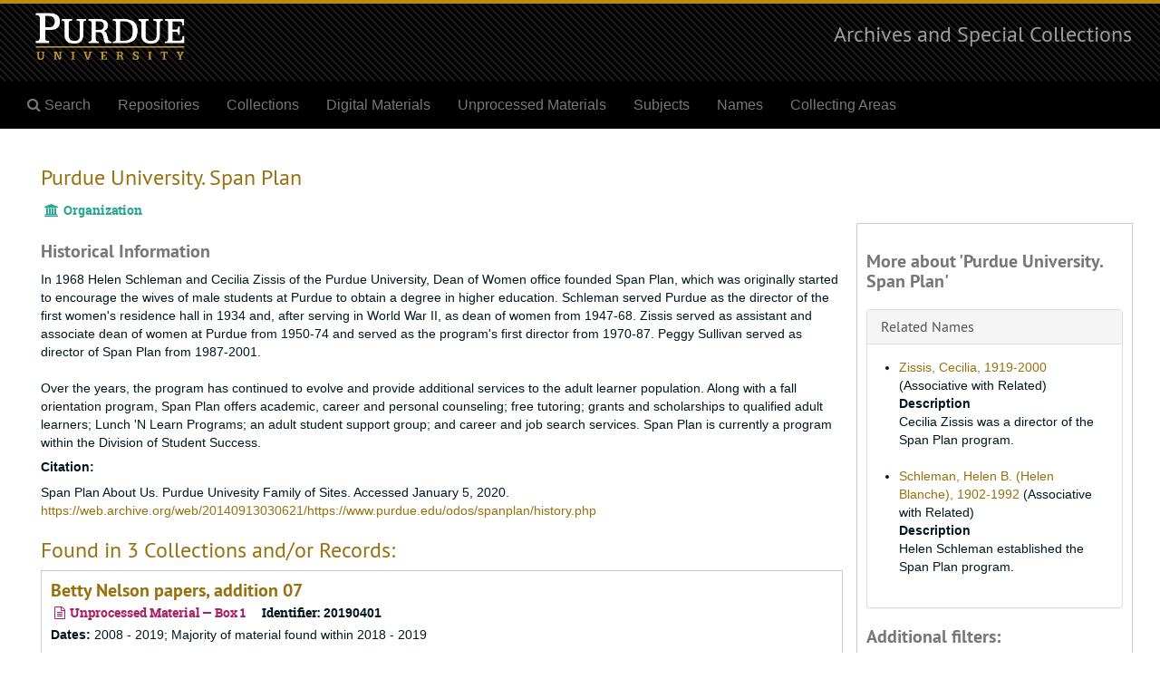

--- FILE ---
content_type: text/html;charset=utf-8
request_url: https://archives.lib.purdue.edu/agents/corporate_entities/381?
body_size: 5913
content:
<!DOCTYPE html>
<html lang="en">
<head>
	<meta charset="utf-8"/>
	<meta http-equiv="X-UA-Compatible" content="IE=edge"/>
	<meta name="viewport" content="width=device-width, initial-scale=1">
	<link href="/assets/favicon-ed23e1f2e2ab3ee297671bdbe9988548483231f31a460f595e0d84272f7e356b.ico" rel="shortcut icon" type="image/x-icon" />
	<title>Purdue University. Span Plan | Archives and Special Collections</title>
	<meta name="csrf-param" content="authenticity_token" />
<meta name="csrf-token" content="TjfwOBnT752CQnXMAjZiTLfmKUlcMx4Z8zBBs6AuaqIqCVb54+7EfAsn9Fi1gX/k0rvbCjl8YLDMYeVMavGATQ==" />

		<meta name="referrer" content="origin-when-cross-origin" />

	<script>
	 var APP_PATH = '/';
	 var SHOW_IDENTIFIERS_IN_TREE = false;
	</script>

	<link rel="stylesheet" media="all" href="/assets/application-c5ef6c3837eb5dfa7dbdd56630bce29abae71206f816c2cb3e936573b66c3028.css" />
	<script src="/assets/application-77406bf697558af1e782ad28fa7dc1be6c4f18508271369d4a2d9ef7aac90c32.js"></script>

	  <script type="application/ld+json">
    {
  "@context": "http://schema.org/",
  "@type": "Organization",
  "@id": "https://archives.lib.purdue.edu/agents/corporate_entities/381",
  "name": "Purdue University. Span Plan",
  "description": "In 1968 Helen Schleman and Cecilia Zissis of the Purdue University, Dean of Women office founded Span Plan, which was originally started to encourage the wives of male students at Purdue to obtain a degree in higher education. Schleman served Purdue as the director of the first women's residence hall in 1934 and, after serving in World War II, as dean of women from 1947-68. Zissis served as assistant and associate dean of women at Purdue from 1950-74 and served as the program's first director from 1970-87. Peggy Sullivan served as director of Span Plan from 1987-2001.\r\n\r\nOver the years, the program has continued to evolve and provide additional services to the adult learner population. Along with a fall orientation program, Span Plan offers academic, career and personal counseling; free tutoring; grants and scholarships to qualified adult learners; Lunch 'N Learn Programs; an adult student support group; and career and job search services.  Span Plan is currently a program within the Division of Student Success. Span Plan About Us. Purdue Univesity Family of Sites. Accessed January 5, 2020."
}
  </script>


			<!-- Begin plugin layout -->
			<link type="text/css" href="/assets/style.css" rel="stylesheet">
<!-- Google tag (gtag.js) -->
<script async src="https://www.googletagmanager.com/gtag/js?id=G-6R95CSJB8F"></script>
<script>
  window.dataLayer = window.dataLayer || [];
  function gtag(){dataLayer.push(arguments);}
  gtag('js', new Date());

  gtag('config', 'G-6R95CSJB8F');
</script>

			<!-- End plugin layout -->
			<!-- Begin plugin layout -->
			<link rel="stylesheet" media="screen" href="/assets/css/aeon_request_action.css" />

			<!-- End plugin layout -->

<!-- HTML5 shim and Respond.js for IE8 support of HTML5 elements and media queries -->
<!-- WARNING: Respond.js doesn't work if you view the page via file:// -->
<!--[if lt IE 9]>
	<script src="https://oss.maxcdn.com/html5shiv/3.7.3/html5shiv.min.js"></script>
	<script src="https://oss.maxcdn.com/respond/1.4.2/respond.min.js"></script>
<![endif]-->
</head>

<body>


	<div class="skipnav">
  <a class="sr-only sr-only-focusable" href="#maincontent">Skip to main content</a>
</div>


	<div class="container-fluid no-pad">
		<section id="header">
  <div class="row">
    <div class="col-sm-4 hidden-xs">
    	<a href="/">
    		<img class="logo" src="/assets/logo.png" alt="Purdue University" />
    	</a>
    </div>
    <div class="col-sm-8 h1 text-right">
        <a title="Return to the Archives Home" href="https://archives.lib.purdue.edu">
        	Archives and Special Collections
    	</a>
    </div>
  </div>
</section>

		<section id="navigation">
  <nav class="navbar navbar-default" aria-label="top-level navigation">
    <div class="navbar-header top-bar">
      <button type="button" class="navbar-toggle collapsed" data-toggle="collapse" data-target="#collapsemenu"
              aria-expanded="false">
        <span class="sr-only">Toggle navigation</span>
        <span class="icon-bar"></span>
        <span class="icon-bar"></span>
        <span class="icon-bar"></span>
      </button>
      <div class="collapse navbar-collapse" id="collapsemenu">
        <ul class="nav nav navbar-nav">
            <li>
              <a title="Search Archives" href="/search?reset=true">
                <span class="fa fa-search" aria-hidden="true"></span>
                <span>Search</span>
</a>            </li>
            <li><a href="/repositories">Repositories</a></li>
            <li><a href="/repositories/resources">Collections</a></li>
            <li><a href="/objects?limit=digital_object">Digital Materials</a></li>
            <li><a href="/accessions">Unprocessed Materials</a></li>
            <li><a href="/subjects">Subjects</a></li>
            <li><a href="/agents">Names</a></li>
            <li><a href="/classifications">Collecting Areas</a></li>
        </ul>
      </div>
    </div>
  </nav>
</section>

	</div>

	<section id="content" class="container-fluid">
		<a name="maincontent" id="maincontent"></a>
		
		
<div id="main-content" class="agents">

  <div class="row" id="info_row">
    <div class="information col-sm-7">
      

<h1>
    Purdue University. Span Plan
</h1>


<div class="badge-and-identifier">
  <div class="record-type-badge agent">
    <i class="fa fa-university"></i>&#160;Organization 
  </div>
</div>

    </div>
    <div class="page_actions col-sm-5 right">
      <div title="Page Actions" class="text-right">
 <ul class="list-inline">
      <li class="large-badge  align-center">
              <a id="staff-link" href="#" class="btn btn-default hide" target="_blank">
        <i class="fa fa-pencil fa-3x"></i>
        <br/>
        Staff Only
    </a>

      </li>
 </ul>
</div>

    </div>
  </div>


<div class="row">
  <div class="col-sm-9">
    
    

        <h3 class="biography">Historical Information</h3>
        
        
        <p>In 1968 Helen Schleman and Cecilia Zissis of the Purdue University, Dean of Women office founded Span Plan, which was originally started to encourage the wives of male students at Purdue to obtain a degree in higher education. Schleman served Purdue as the director of the first women's residence hall in 1934 and, after serving in World War II, as dean of women from 1947-68. Zissis served as assistant and associate dean of women at Purdue from 1950-74 and served as the program's first director from 1970-87. Peggy Sullivan served as director of Span Plan from 1987-2001.<br /><br />Over the years, the program has continued to evolve and provide additional services to the adult learner population. Along with a fall orientation program, Span Plan offers academic, career and personal counseling; free tutoring; grants and scholarships to qualified adult learners; Lunch 'N Learn Programs; an adult student support group; and career and job search services.  Span Plan is currently a program within the Division of Student Success.</p>
        <h5>Citation: </h5>
        
          Span Plan About Us. Purdue Univesity Family of Sites. Accessed January 5, 2020.
  

  <a href="https://web.archive.org/web/20140913030621/https://www.purdue.edu/odos/spanplan/history.php">https://web.archive.org/web/20140913030621/https://www.purdue.edu/odos/spanplan/history.php</a>


    
    
    
    
    
    
    
    
    
    
    
    
      <h2>Found in 3 Collections and/or Records:</h2>
  
       <div class="recordrow" style="clear:both" data-uri="/repositories/2/accessions/2098">
    

<h3>
    <a class="record-title" href="/repositories/2/accessions/2098">
      Betty Nelson papers, addition 07
    </a>
</h3>


<div class="badge-and-identifier">
  <div class="record-type-badge accession">
    <i class="fa fa-file-text-o"></i>&#160;Unprocessed Material  &mdash; Box 1
  </div>
    <div class="identifier">
      <span class="id-label">Identifier:</span>&#160;<span class="component">20190401</span>
    </div>
</div>

    <div class="recordsummary" style="clear:both">


    <div class="dates">
        <strong>Dates: </strong>
      2008 - 2019; Majority of material found within 2018 - 2019
    </div>

  <div class="staff-hidden hide">
  </div>

    

  <div class="result_context">
      <strong>Found in: </strong>
<span class="repo_name">
  <span class='record-type-badge repository' aria-hidden='true'>       <i class='fa fa-home'></i>     </span>
  <a href="/repositories/2">Purdue University Archives and Special Collections</a>
</span>

  </div>




</div>


   </div>

       <div class="recordrow" style="clear:both" data-uri="/repositories/2/resources/507">
    

<h3>
    <a class="record-title" href="/repositories/2/resources/507">
      Marylu McEwen papers
    </a>
</h3>


<div class="badge-and-identifier">
  <div class="record-type-badge resource">
    <i class="fa fa-archive"></i>&#160;Collection  &mdash; Multiple Containers
  </div>
    <div class="identifier">
      <span class="id-label">Identifier:</span>&#160;<span class="component">MSP 102</span>
    </div>
</div>

    <div class="recordsummary" style="clear:both">

    <div class="abstract single_note">
      <span class='inline-label'>Scope and Contents</span>
        The Marylu McEwen papers document the personal and professional life of Marylu McEwen, from her time as a student at Purdue University from 1964-1968 through her long career in higher education. A large portion of the collection depicts her relationships with the Deans of Women and Deans of Students at Purdue University from her time as a student in the 1960s into adulthood and retirement. Types of materials include correspondence, clippings, photographs, speeches, and articles. Also...
    </div>

    <div class="dates">
        <strong>Dates: </strong>
      1964 - 2014
    </div>

  <div class="staff-hidden hide">
  </div>

    

  <div class="result_context">
      <strong>Found in: </strong>
<span class="repo_name">
  <span class='record-type-badge repository' aria-hidden='true'>       <i class='fa fa-home'></i>     </span>
  <a href="/repositories/2">Purdue University Archives and Special Collections</a>
</span>

  </div>




</div>


   </div>

       <div class="recordrow" style="clear:both" data-uri="/repositories/2/resources/1097">
    

<h3>
    <a class="record-title" href="/repositories/2/resources/1097">
      Span Plan Program records
    </a>
</h3>


<div class="badge-and-identifier">
  <div class="record-type-badge resource">
    <i class="fa fa-archive"></i>&#160;Collection  &mdash; Multiple Containers
  </div>
    <div class="identifier">
      <span class="id-label">Identifier:</span>&#160;<span class="component">UA 38</span>
    </div>
</div>

    <div class="recordsummary" style="clear:both">

    <div class="abstract single_note">
      <span class='inline-label'>Scope and Contents</span>
        The Span plan records (1971-2001; 2.3 cubic feet) document the SPAN plan program at Purdue University, Dean of Women office. The collection includes brochures, pamphlets, news releases and other promotional materials which document the advertising that was done for the program. Correspondence, annual reports, and newsletters document the actions of the program and those heavily involved in the Span plan. Types of materials include: correspondence, brochures, pamphlets, news releases, annual...
    </div>

    <div class="dates">
        <strong>Dates: </strong>
      1971-2001; Other: Majority of material found in 1980-1996; Other: Date acquired: 11/30/2001
    </div>

  <div class="staff-hidden hide">
  </div>

    

  <div class="result_context">
      <strong>Found in: </strong>
<span class="repo_name">
  <span class='record-type-badge repository' aria-hidden='true'>       <i class='fa fa-home'></i>     </span>
  <a href="/repositories/2">Purdue University Archives and Special Collections</a>
</span>

  </div>




</div>


   </div>

  

  </div>

    <div id="sidebar" class="col-sm-3 sidebar sidebar-container">
      <h3>More about 'Purdue University. Span Plan'</h3>
      <div class="acc_holder clear" >
        <div class="panel-group" id="agent_accordion">

          

              <div class="panel panel-default">
    <div class="panel-heading">
      <h2 class="panel-title">
        <a class="accordion-toggle" data-toggle="collapse"  href="#related_agents_list" aria-expanded="true">
          Related Names
        </a>
      </h2>
    </div>
    <div id="related_agents_list" class="panel-collapse collapse note_panel in">
      <div class="panel-body">
        
  <ul class="present_list">
      <li>
        <a href="/agents/people/3322">Zissis, Cecilia, 1919-2000</a>
          (Associative with Related)
           <dl>
               <dt>Description</dt>
               <dd>Cecilia Zissis was a director of the Span Plan program.</dd>
           </dl>
      </li>
      <li>
        <a href="/agents/people/1249">Schleman, Helen B.  (Helen Blanche), 1902-1992</a>
          (Associative with Related)
           <dl>
               <dt>Description</dt>
               <dd>Helen Schleman established the Span Plan program.</dd>
           </dl>
      </li>
  </ul>

      </div>
    </div>
  </div>





        </div>
      </div>
      <script type="text/javascript" >
          initialize_accordion("#agent_accordion .note_panel", "Expand All" , "Collapse All", true);
      </script>

    
<div class="filters">
</div>

<h3>Additional filters: </h3>
<dl id="facets">



    <dt>Type</dt>
      <dd>
        <a href="/agents/corporate_entities/381?&amp;filter_fields[]=primary_type&amp;filter_values[]=resource"
           rel="nofollow"
           title="Filter By 'Collection'">
          Collection
        </a>
        <span class="recordnumber">2</span>
      </dd>
      <dd>
        <a href="/agents/corporate_entities/381?&amp;filter_fields[]=primary_type&amp;filter_values[]=accession"
           rel="nofollow"
           title="Filter By 'Unprocessed Material'">
          Unprocessed Material
        </a>
        <span class="recordnumber">1</span>
      </dd>
    <span class="type-spacer">&nbsp;</span>

    <dt>Subject</dt>
      <dd>
        <a href="/agents/corporate_entities/381?&amp;filter_fields[]=subjects&amp;filter_values[]=Clippings+%28Information+artifacts%29"
           rel="nofollow"
           title="Filter By 'Clippings (Information artifacts)'">
          Clippings (Information artifacts)
        </a>
        <span class="recordnumber">2</span>
      </dd>
      <dd>
        <a href="/agents/corporate_entities/381?&amp;filter_fields[]=subjects&amp;filter_values[]=Correspondence"
           rel="nofollow"
           title="Filter By 'Correspondence'">
          Correspondence
        </a>
        <span class="recordnumber">2</span>
      </dd>
      <dd>
        <a href="/agents/corporate_entities/381?&amp;filter_fields[]=subjects&amp;filter_values[]=Deans+of+women+--+United+States"
           rel="nofollow"
           title="Filter By 'Deans of women -- United States'">
          Deans of women -- United States
        </a>
        <span class="recordnumber">2</span>
      </dd>
      <dd>
        <a href="/agents/corporate_entities/381?&amp;filter_fields[]=subjects&amp;filter_values[]=Women+--+Employment"
           rel="nofollow"
           title="Filter By 'Women -- Employment'">
          Women -- Employment
        </a>
        <span class="recordnumber">2</span>
      </dd>
      <dd>
        <a href="/agents/corporate_entities/381?&amp;filter_fields[]=subjects&amp;filter_values[]=Women+deans+%28Education%29+--+Indiana"
           rel="nofollow"
           title="Filter By 'Women deans (Education) -- Indiana'">
          Women deans (Education) -- Indiana
        </a>
        <span class="recordnumber">2</span>
      </dd>
        <div class="more-facets">
          <span class="more btn">&or; more</span>
          <div class="below-the-fold">
      <dd>
        <a href="/agents/corporate_entities/381?&amp;filter_fields[]=subjects&amp;filter_values[]=Adult+college+students+--+United+States"
           rel="nofollow"
           title="Filter By 'Adult college students -- United States'">
          Adult college students -- United States
        </a>
        <span class="recordnumber">1</span>
      </dd>
      <dd>
        <a href="/agents/corporate_entities/381?&amp;filter_fields[]=subjects&amp;filter_values[]=Annual+reports"
           rel="nofollow"
           title="Filter By 'Annual reports'">
          Annual reports
        </a>
        <span class="recordnumber">1</span>
      </dd>
      <dd>
        <a href="/agents/corporate_entities/381?&amp;filter_fields[]=subjects&amp;filter_values[]=Awards"
           rel="nofollow"
           title="Filter By 'Awards'">
          Awards
        </a>
        <span class="recordnumber">1</span>
      </dd>
      <dd>
        <a href="/agents/corporate_entities/381?&amp;filter_fields[]=subjects&amp;filter_values[]=Booklets"
           rel="nofollow"
           title="Filter By 'Booklets'">
          Booklets
        </a>
        <span class="recordnumber">1</span>
      </dd>
      <dd>
        <a href="/agents/corporate_entities/381?&amp;filter_fields[]=subjects&amp;filter_values[]=Born+digital"
           rel="nofollow"
           title="Filter By 'Born digital'">
          Born digital
        </a>
        <span class="recordnumber">1</span>
      </dd>
      <dd>
        <a href="/agents/corporate_entities/381?&amp;filter_fields[]=subjects&amp;filter_values[]=Brochures"
           rel="nofollow"
           title="Filter By 'Brochures'">
          Brochures
        </a>
        <span class="recordnumber">1</span>
      </dd>
      <dd>
        <a href="/agents/corporate_entities/381?&amp;filter_fields[]=subjects&amp;filter_values[]=Clothing"
           rel="nofollow"
           title="Filter By 'Clothing'">
          Clothing
        </a>
        <span class="recordnumber">1</span>
      </dd>
      <dd>
        <a href="/agents/corporate_entities/381?&amp;filter_fields[]=subjects&amp;filter_values[]=Cords"
           rel="nofollow"
           title="Filter By 'Cords'">
          Cords
        </a>
        <span class="recordnumber">1</span>
      </dd>
      <dd>
        <a href="/agents/corporate_entities/381?&amp;filter_fields[]=subjects&amp;filter_values[]=Photo+CDs"
           rel="nofollow"
           title="Filter By 'Photo CDs'">
          Photo CDs
        </a>
        <span class="recordnumber">1</span>
      </dd>
      <dd>
        <a href="/agents/corporate_entities/381?&amp;filter_fields[]=subjects&amp;filter_values[]=Photographic+prints"
           rel="nofollow"
           title="Filter By 'Photographic prints'">
          Photographic prints
        </a>
        <span class="recordnumber">1</span>
      </dd>
      <dd>
        <a href="/agents/corporate_entities/381?&amp;filter_fields[]=subjects&amp;filter_values[]=Photographs"
           rel="nofollow"
           title="Filter By 'Photographs'">
          Photographs
        </a>
        <span class="recordnumber">1</span>
      </dd>
      <dd>
        <a href="/agents/corporate_entities/381?&amp;filter_fields[]=subjects&amp;filter_values[]=Speeches"
           rel="nofollow"
           title="Filter By 'Speeches'">
          Speeches
        </a>
        <span class="recordnumber">1</span>
      </dd>
      <dd>
        <a href="/agents/corporate_entities/381?&amp;filter_fields[]=subjects&amp;filter_values[]=Speeches+%28documents%29"
           rel="nofollow"
           title="Filter By 'Speeches (documents)'">
          Speeches (documents)
        </a>
        <span class="recordnumber">1</span>
      </dd>
      <dd>
        <a href="/agents/corporate_entities/381?&amp;filter_fields[]=subjects&amp;filter_values[]=Textiles"
           rel="nofollow"
           title="Filter By 'Textiles'">
          Textiles
        </a>
        <span class="recordnumber">1</span>
      </dd>
      <dd>
        <a href="/agents/corporate_entities/381?&amp;filter_fields[]=subjects&amp;filter_values[]=United+States.+Coast+Guard--Boats--History"
           rel="nofollow"
           title="Filter By 'United States. Coast Guard--Boats--History'">
          United States. Coast Guard--Boats--History
        </a>
        <span class="recordnumber">1</span>
      </dd>
      <dd>
        <a href="/agents/corporate_entities/381?&amp;filter_fields[]=subjects&amp;filter_values[]=Women+--+History"
           rel="nofollow"
           title="Filter By 'Women -- History'">
          Women -- History
        </a>
        <span class="recordnumber">1</span>
      </dd>
+        <span class="less btn">&and; less</span>
      </div>
    <span class="type-spacer">&nbsp;</span>
</dl>


  </div>
</div>

	</section>

	<script  type="text/javascript" >
		$(".upper-record-details .note-content").each(function(index, element){$(this).readmore(450)});
	</script>

	<div class="panel-footer">
	<ul class="list-inline text-right">
		<li>
			<a href="/">Search</a>
		</li>
		<li>|</li>
		<li>
			<a href="https://purdue.edu" title="Purdue University Home">
				Purdue University
			</a>
		</li>
		<li>|</li>
		<li>
			<a href="https://www.lib.purdue.edu" title="Purdue University Libraries Home">
				Purdue University Libraries
			</a>
		</li>
		<li>|</li>
		<li>
			<a href="https://www.lib.purdue.edu/spcol" title="Archives and Special Collections Home">
				Archives and Special Collections
			</a>
		</li>
		<li>|</li>
		<li>
			<a href="mailto:archives@purdue.edu">Contact Us</a>
		</li>
		<li>|</li>
		<li>
			<a href="/staff">Staff Interface</a>
		</li>
	</ul>
</div>


			<script>
				FRONTEND_URL = "https://archives.lib.purdue.edu/staff";
				RECORD_URI = "/agents/corporate_entities/381";
				STAFF_LINK_MODE = "edit";
			</script>

</body>
</html>


--- FILE ---
content_type: text/css
request_url: https://archives.lib.purdue.edu/assets/style.css
body_size: 4148
content:
/** HTML Elements */
a {
    color: #98700d;
}

a:hover, a:visited {
    color: #98700d;
}

h1, .h1 {
    font-weight: 300;
    color: #98700d;
}

h2 {
    font-weight: 300;
    color: #98700d;
}

h3 {
    font-weight: bold;
    color: #777;
}

/** Buttons */
.btn-primary {
    color: #fff;
    background-color: #5B6870;
    border-color: #6E99B4;
}

.btn-primary:hover, .btn-primary:active {
  color: #fff;
  background-color: #6E99B4;
  border-color: #6E99B4;
}

/** Actions Buttons */
.page_action:hover {
    color: #98700d;
}

/** Accordions */
a.accordion-toggle {
    color: #555;
}

/** Breadcrumbs */
.breadcrumb * a {
    color: #98700d; 
}

/** Buttons */
button.subject {
    color: #FF9B1A;
}

.collection, .agent {
    color: #29A592;
}
.collection, .classification {
    color: #98700d;
}
.collection, .resource {
    color: #849E2A;
}
.collection, .subject {
    color: #FF9B1A;
}

/** Containers */
#whats-in-container>h3 {
    color: #777;
    border-bottom: 1px solid #000;
}

.largetree-container tr.current td {
    background-color: #bdbdbd;
}

.largetree-container tr.current {
    outline: 1px solid #999;
}

.largetree-container .indentor {
    background-color: #bdbdbd; 
    background-image: none; 
}

/** Paging Pills */
.pagination>.active>a, .pagination>.active>a:hover, .pagination>.active>a:focus, .pagination>.active>span, .pagination>.active>span:hover, .pagination>.active>span:focus {
    background-color: #999;
    border-color: #ccc;
}

.pagination>li>a, .pagination>li>span {
    color: #999;
}

/** Tabbing Pills */
.tabbing.nav-pills>li>a {
    background-color: #999;
}

.tabbing.nav-pills>li>a.active {
    background-color: #000;
}

/** Page Header */
#header>.row {
    background: #000 url(/assets/stripes-tile.png) repeat;
    padding-left: 1rem;
    padding-right: 1rem;
    border-bottom: 0;
    border-top: 4px solid #bb8d0a;
}

#header .logo {
    float: left;
    height: 70px;
    text-align: left;
    padding-top: 10px;
}

#header a {
    color: #9e9e9e;
    text-decoration: none;
}

/** Top Bar */
.top-bar {
    background: #000 !important;
    border-top: 1px solid #000;
    border-bottom: 0.0625rem solid #000;
    float: none !important;
}

/** Navigation Bar */
.navbar {
    border: 0;
}

.navbar-default .navbar-nav>li>a {
    color: #777;
}

.navbar-default .navbar-nav>li>a:hover {
    color: #fff;
    text-decoration: none;
}

.navbar-default .navbar-toggle .icon-bar {
    background-color: #888;
}

.navbar-default .navbar-collapse, .navbar-default .navbar-form {
    border-color: #000;
    border: 0;
}

/** Search Results Interface */
.more-facets .btn {
    color: #B46012;
}

/** Record Types */
.top_container {
    color: #6B4536;
}

.record-type-badge.agent {
    color: #29A592;
    border-color: #29A592;
}

.record-type-badge.accession {
    color: #AD1F65;
    border-color: #AD1F65;
}

.record-type-badge.archival_object {
    color: #085C11;
    border-color: #085C11;
}

.record-type-badge.classification {
    color: #777;
    border-color: #777;
}

.record-type-badge.digital_object {
    color: #5B6870;
    border-color: #5B6870;
}

.record-type-badge.repository {
    color: #29A592;
    border-color: #29A592;
}

.record-type-badge.resource {
    color: #849E2A;
    border-color: #849E2A;
}

.record-type-badge.subject {
    color: #FF9B1A;
    border-color: #FF9B1A;
}

.record-type-badge.top_container {
    color: #6B4536;
    border-color: #6B4536;
}

/** Panels */
.panel-footer {
    background-color: #fff;
}

.panel-footer a{
    color: #9a9a9a;
}
